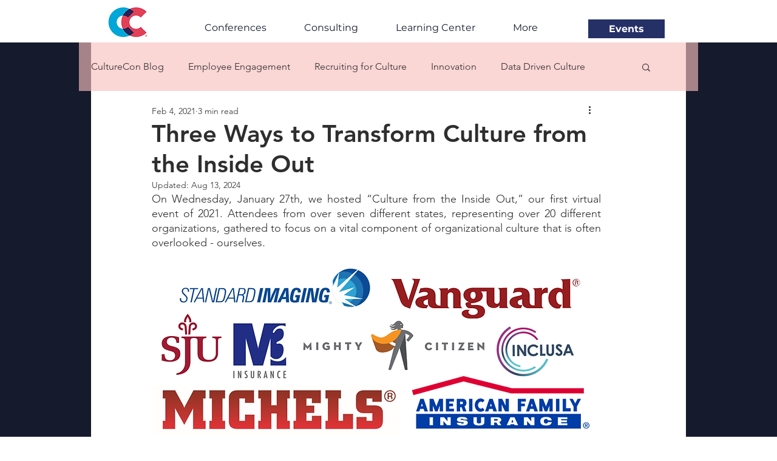

--- FILE ---
content_type: text/html; charset=utf-8
request_url: https://www.google.com/recaptcha/api2/aframe
body_size: 266
content:
<!DOCTYPE HTML><html><head><meta http-equiv="content-type" content="text/html; charset=UTF-8"></head><body><script nonce="sfhbNwdxPYmjn1MAu5glnw">/** Anti-fraud and anti-abuse applications only. See google.com/recaptcha */ try{var clients={'sodar':'https://pagead2.googlesyndication.com/pagead/sodar?'};window.addEventListener("message",function(a){try{if(a.source===window.parent){var b=JSON.parse(a.data);var c=clients[b['id']];if(c){var d=document.createElement('img');d.src=c+b['params']+'&rc='+(localStorage.getItem("rc::a")?sessionStorage.getItem("rc::b"):"");window.document.body.appendChild(d);sessionStorage.setItem("rc::e",parseInt(sessionStorage.getItem("rc::e")||0)+1);localStorage.setItem("rc::h",'1768658043844');}}}catch(b){}});window.parent.postMessage("_grecaptcha_ready", "*");}catch(b){}</script></body></html>